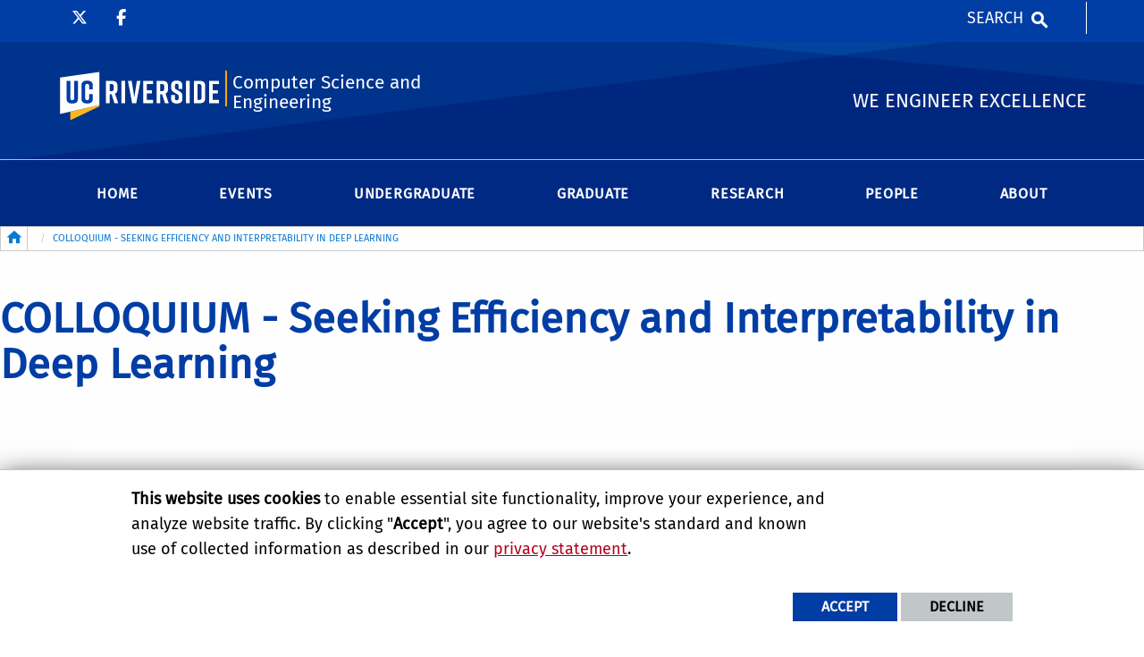

--- FILE ---
content_type: text/html; charset=UTF-8
request_url: https://www1.cs.ucr.edu/event-list/2021/05/14/colloquium-seeking-efficiency-and-interpretability-deep-learning
body_size: 11327
content:
<!doctype html>
<html  lang="en" dir="ltr" prefix="og: https://ogp.me/ns#" class="no-js">
<head>
    <meta charset="utf-8" />
<noscript><style>form.antibot * :not(.antibot-message) { display: none !important; }</style>
</noscript><script>window.dataLayer = window.dataLayer || [];function gtag(){dataLayer.push(arguments)};gtag("js", new Date());gtag("set", "developer_id.dMDhkMT", true);gtag("config", "G-S8BZQKWST2", {"groups":"default","page_placeholder":"PLACEHOLDER_page_location","allow_ad_personalization_signals":false});gtag("config", "G-Z1RGSBHBF7", {"groups":"default","page_placeholder":"PLACEHOLDER_page_location","allow_ad_personalization_signals":false});gtag("config", "UA-3051875-1", {"groups":"default","anonymize_ip":true,"page_placeholder":"PLACEHOLDER_page_path","allow_ad_personalization_signals":false});</script>
<meta name="description" content="Hao Li&amp;nbsp\;&amp;nbsp\;&amp;nbsp\; &amp;nbsp\; &amp;nbsp\; &amp;nbsp\; &amp;nbsp\; &amp;nbsp\;Amazon Web Services, AI" />
<link rel="canonical" href="https://www1.cs.ucr.edu/event-list/2021/05/14/colloquium-seeking-efficiency-and-interpretability-deep-learning" />
<meta property="og:site_name" content="Computer Science and Engineering" />
<meta property="og:type" content="website" />
<meta property="og:url" content="https://www1.cs.ucr.edu/event-list/2021/05/14/colloquium-seeking-efficiency-and-interpretability-deep-learning" />
<meta property="og:title" content="COLLOQUIUM - Seeking Efficiency and Interpretability in Deep Learning" />
<meta property="og:description" content="Hao Li&amp;nbsp\;&amp;nbsp\;&amp;nbsp\; &amp;nbsp\; &amp;nbsp\; &amp;nbsp\; &amp;nbsp\; &amp;nbsp\;Amazon Web Services, AI" />
<meta property="og:updated_time" content="2022-01-19T09:43:56-0800" />
<meta name="twitter:card" content="summary_large_image" />
<meta name="twitter:title" content="COLLOQUIUM - Seeking Efficiency and Interpretability in Deep Learning" />
<meta name="twitter:description" content="Hao Li&amp;nbsp\;&amp;nbsp\;&amp;nbsp\; &amp;nbsp\; &amp;nbsp\; &amp;nbsp\; &amp;nbsp\; &amp;nbsp\;Amazon Web Services, AI" />
<meta name="twitter:url" content="https://www1.cs.ucr.edu/event-list/2021/05/14/colloquium-seeking-efficiency-and-interpretability-deep-learning" />
<meta name="Generator" content="Drupal 10 (https://www.drupal.org)" />
<meta name="MobileOptimized" content="width" />
<meta name="HandheldFriendly" content="true" />
<meta name="viewport" content="width=device-width, initial-scale=1.0" />
<link rel="icon" href="/themes/custom/ucr_cnas_1/favicon.ico" type="" />
<script src="/sites/default/files/eu_cookie_compliance/eu_cookie_compliance.script.js?t5p88g" defer></script>
<script>window.a2a_config=window.a2a_config||{};a2a_config.callbacks=[];a2a_config.overlays=[];a2a_config.templates={};</script>

    <title>COLLOQUIUM - Seeking Efficiency and Interpretability in Deep Learning | Computer Science and Engineering</title>
    <link rel="stylesheet" media="all" href="/sites/default/files/css/css_l-UQhwSbgAoRgqEak_aBijXZwQxVPSJE-R-so8h0oA8.css?delta=0&amp;language=en&amp;theme=ucr_cnas_1&amp;include=eJxtyEEOwyAMRNELkVg9ETJmUqEaXGFIldsnirroopv5o8c5D-N2EH_PunVrI2BGMXsVXKlvLdwE9A9j4o7ghw9USuwIU3qUxh4f9FRLrIu435qx8dTxy3vBx-netVqeihNuYDjT" />
<link rel="stylesheet" media="all" href="/sites/default/files/css/css_KxfUs8_0GgcLjR7ZfuH88ZjlRwHGLi465vc0Hd42bj4.css?delta=1&amp;language=en&amp;theme=ucr_cnas_1&amp;include=eJxtyEEOwyAMRNELkVg9ETJmUqEaXGFIldsnirroopv5o8c5D-N2EH_PunVrI2BGMXsVXKlvLdwE9A9j4o7ghw9USuwIU3qUxh4f9FRLrIu435qx8dTxy3vBx-netVqeihNuYDjT" />
<link rel="stylesheet" media="all" href="https://use.fontawesome.com/releases/v5.6.3/css/all.css" />
<link rel="stylesheet" media="all" href="https://intra.engr.ucr.edu/css/news-feed-display2.css" />
<link rel="stylesheet" media="all" href="https://intra.engr.ucr.edu/css/engr-custom.css" />
<link rel="stylesheet" media="all" href="https://fonts.googleapis.com/css?family=Montserrat:700|Roboto+Slab:400,700|Roboto:400,700" />
<link rel="stylesheet" media="all" href="/sites/default/files/css/css_kFL-WN7HmYqp5T1GBFylWnngl-KI5RhDEr6g_YOsnms.css?delta=6&amp;language=en&amp;theme=ucr_cnas_1&amp;include=eJxtyEEOwyAMRNELkVg9ETJmUqEaXGFIldsnirroopv5o8c5D-N2EH_PunVrI2BGMXsVXKlvLdwE9A9j4o7ghw9USuwIU3qUxh4f9FRLrIu435qx8dTxy3vBx-netVqeihNuYDjT" />

    
    <style type="text/css">
    <!--
     div[data-entity-embed-display-settings="_100_"] {
    max-width: 100%;
}
.menuCTA ul.menu li {
    width: 30%;
    text-align: center;
    height: 21vw;
    display: flex;
    align-items: center;
    align-content: center;
    justify-content: center;
    background-color: #3aa4dc;

    cursor: pointer;
    transition: all;
}
.menuCTA ul.menu li:hover{
    /*filter: contrast(0.8)*/
    filter: saturate(.5)!important;;
}
.menuCTA ul.menu li:nth-child(1){
  
}
.menuCTA ul.menu li:nth-child(2){
    filter: saturate(1.5);
}
.menuCTA ul.menu li:nth-child(3){
    filter: saturate(2);
}
.menuCTA ul.menu li:nth-child(4){
    filter: saturate(2.5);
}
.menuCTA ul.menu li:nth-child(5){
    filter: saturate(3.5);
}

.menuCTA ul.menu li:nth-child(6){
    filter: saturate(4.0);
}
.menuCTA ul.menu li:nth-child(7){
    filter: saturate(4.5);
}

.menuCTA ul.menu li a {
    text-decoration: none;
    color:#fff;
	    font-size: 47px;
	font-weight:700;
}

.menuCTA ul.menu li a:after{
    content:"";
    width:50%;
    margin:47px auto;
    border-bottom:6px solid white;
    display:block;
    text-align:center;
} 
.addeventatc.addeventatc_custom.btn-ucr-brand-blue {
    color: #fff !important;
    background-color: #003DA5!important;
    border-radius:0!important;
    padding: .4rem 2rem!important;
    line-height: 41px!important;
    z-index:50!important;
}
.addeventatc.addeventatc_custom.btn-ucr-brand-blue:hover{
        background-color: #002a72!important;
}

.addeventatc_custom span.addeventatc_icon.atc_node {
    display:none;
}

div#external_news {
    padding: 0!important;
}
#external_news h2 {
    font-size: 2rem;
}
.offset-anchor {
    display: block;
    position: relative;
    top: -450px;
    visibility: hidden;
}


.fixed-sidebar {
  width: 25%;
  height: 40vh;
  min-height: 200px;
  position: -webkit-sticky;
  position: sticky;
  top: 15%;
margin-top:20px;
}

/* Media query for smaller devices */
@media (max-width: 1024px) {
  .fixed-sidebar {
    width: 30%;
    top: 10%;
  }
}

@media (max-width: 768px) {
  .fixed-sidebar {
    width: 100%; /* Full width on smaller devices */
    top: 0; /* Adjust top position */
    height: auto; /* Adjust height */
    min-height: auto; /* Remove min-height restriction */
 position: static;
  }

}     -->
    </style>
    </head>
<body class="layout path-node node--type-event">
    
      <div class="dialog-off-canvas-main-canvas" data-off-canvas-main-canvas>
    
<header data-sticky-container >
    <div class="header-sticky-container" data-ucr-sticky="1" >
        <div class="grid-container full">
                                    <div class="grid-x">
                <div class="cell small-order-2 medium-order-1 audience-container">
    <div class="grid-container audience-menu-bar">
        <div class="grid-x align-middle">
            <div class="cell medium-shrink show-for-medium global-header-menu">
                <a class="skip-main" href="#main-content" tabindex="1">Skip to main content</a>

                                    <nav role="navigation" aria-label="global header menu">
                        <ul class="menu social-nav">
                                                            <li><a href="https://twitter.com/ucr_cse" title="Twitter" target="_blank"><span class="fa-brands fa-x-twitter"></span></a></li>
                            
                                                            <li><a href="https://www.facebook.com/UCRCompSciEng" title="Facebook" target="_blank"><span class="fa-brands fa-facebook-f"></span></a></li>
                            
                            
                            
                            
                            
                            
                            
                            
                            
                            
                            
                        </ul>
                    </nav>
                
            </div>
             <div id="block-ucriversideorganizationnameblock-2" data-block-plugin-id="ucr_global_organization_name" class="cell auto hide-for-medium org-name">
    
        
              <a class="skip-main" tabindex="1" href="#main-content">Skip to main content</a>

<span class="parent-org-title">
    <a href="https://www.engr.ucr.edu">MARLAN AND ROSEMARY BOURNS COLLEGE OF ENGINEERING</a>
</span>

    </div>
<div id="block-ucriversideaudiencesearchblock-6" data-block-plugin-id="ucr_global_audience_search">
  
    
          <section class="google-search">
        <button class="button audience-search-button" data-open="gscSearchFormModal">Search</button>
    </section>

  </div>
             <div class="cell shrink hide-for-medium" data-responsive-toggle="main-menu-container" data-hide-for="medium">
                <button class="mdi mdi-menu button mobile-menu-expander" id="mobile-menu-expander" type="button"
                        data-toggle="main-menu-container" aria-label="Open Navigation">
                </button>
            </div>
        </div>
    </div>
</div>

                <div class="cell small-order-1 medium-order-2 masthead-container">
    <div class="grid-container">
        <div class="grid-x align-middle">
                 <div class="cell shrink">
        <a class="masthead-logo" href="/">
            <span class="show-for-sr">UC Riverside</span>
        </a>
    </div>
    <div class="cell auto">
        <h1 class="masthead-title">
            <a href="/"> Computer Science and Engineering  </a>
        </h1>
    </div>
    <div class="cell auto show-for-medium">
        <p class="slogan">WE ENGINEER EXCELLENCE</p>
    </div>
         </div>
    </div>
</div>

                <div class="cell small-order-3 medium-order-3 main-nav-bar">
    <div class="grid-container" id="main-menu-container" data-animate="fade-in fade-out">
        <div class="grid-x">
             <div id="block-mainnavigation-3" data-block-plugin-id="menu_block:main" class="cell main-menu-cell">
    
        
                        <nav id="primary-site-menu" aria-labelledby="primary-site-menu">
    <ul class="standard-menu vertical medium-horizontal menu align-center-middle" data-responsive-menu="accordion medium-dropdown" data-closing-time="200">
                <li>
        <a href="/" data-drupal-link-system-path="&lt;front&gt;">Home</a>
                </li>
            <li>
        <a href="/events" data-drupal-link-system-path="events">Events</a>
                </li>
            <li>
        <a href="/undergraduate/program-overview" title="Undergraduate ">Undergraduate </a>
                                <ul class="vertical menu submenu">
                <li>
        <a href="/undergraduate/program-overview" title="Overview">Overview</a>
                </li>
            <li>
        <a href="https://admissions.ucr.edu/" target="_blank" title="Apply">Apply</a>
                </li>
            <li>
        <a href="/undergraduate/programs">Programs </a>
                                <ul class="vertical menu submenu">
                <li>
        <a href="/programs/undergraduate/computer-science" data-drupal-link-system-path="node/171">Computer Science Major</a>
                </li>
            <li>
        <a href="/programs/bsms" data-drupal-link-system-path="node/181">Computer Science BS+MS Major</a>
                </li>
            <li>
        <a href="/programs/undergraduate/cs-minor" data-drupal-link-system-path="node/186">Computer Science Minor</a>
                </li>
            <li>
        <a href="/programs/undergraduate/computer-science-business-applications" data-drupal-link-system-path="node/176">Computer Science with Business Applications Major</a>
                </li>
            <li>
        <a href="https://cen.ucr.edu/">Computer Engineering Major</a>
                </li>
            <li>
        <a href="https://datascience.ucr.edu/undergraduate">Data Science Major</a>
                </li>
            <li>
        <a href="https://datascience.ucr.edu/undergraduate/Data-science-minor">Data Science Minor</a>
                </li>
            <li>
        <a href="https://robotics.ucr.edu/academics/undergraduate-program-overview">Robotics Major</a>
                </li>
            </ul>
        
                </li>
            <li>
        <a href="/undergraduate/2020-2021-undergraduate-course-offerings">Course Listings </a>
                </li>
            <li>
        <a href="/student-organizations">Student Life</a>
                </li>
            <li>
        <a href="https://student.engr.ucr.edu/people" target="_blank">Advising </a>
                </li>
            <li>
        <a href="/undergraduate-research" data-drupal-link-system-path="node/1724">Research</a>
                </li>
            </ul>
        
                </li>
            <li>
        <a href="/graduate">Graduate </a>
                                <ul class="vertical menu submenu">
                <li>
        <a href="/graduate" title="Overview">Overview</a>
                </li>
            <li>
        <a href="/graduate/admissions" title="Admissions" data-drupal-link-system-path="node/1755">Admissions</a>
                                <ul class="vertical menu submenu">
                <li>
        <a href="/graduate/admissions" data-drupal-link-system-path="node/1755">Overview</a>
                </li>
            <li>
        <a href="/graduate/admissions/domestic-applicants/prospective-student-opportunities" data-drupal-link-system-path="node/1756">Information Sessions</a>
                </li>
            <li>
        <a href="/graduate/admissions/domestic-applicants" title="Domestic Applicants" data-drupal-link-system-path="node/31">Domestic Applicants</a>
                </li>
            <li>
        <a href="/graduate/admissions/international-applicants" title="International Applicants">International Applicants</a>
                </li>
            <li>
        <a href="/graduate/admissions/bachelor-science-master-science-applicants" title="Bachelor of Science + Master of Science Applicants">BS+MS Applicants</a>
                </li>
            <li>
        <a href="/graduate/admissions/about-cse-uc-riverside" title="Why CSE@UCR">Why CSE@UCR</a>
                </li>
            <li>
        <a href="https://grad.ucr.edu/register/cS" title="Request Information ">Request Information </a>
                </li>
            <li>
        <a href="/graduate/admissions/frequently-asked-questions" title="FAQs">FAQs</a>
                </li>
            <li>
        <a href="https://extension.ucr.edu/certificates/postgraduatecertificateincomputerscience">Non-CS Background Applicants</a>
                </li>
            </ul>
        
                </li>
            <li>
        <a href="/graduate/programs" title="Programs">Programs</a>
                                <ul class="vertical menu submenu">
                <li>
        <a href="/graduate/programs/computer-science-phd" title="PhD in Computer Science" data-drupal-link-system-path="node/61">PhD in Computer Science</a>
                </li>
            <li>
        <a href="/programs/graduate/computer-science-masters" title="Master&#039;s Degree in Computer Science" data-drupal-link-system-path="node/66">MS in Computer Science</a>
                </li>
            <li>
        <a href="/programs/graduatebsms" data-drupal-link-system-path="node/1822">BS+MS in Computer Science</a>
                </li>
            <li>
        <a href="https://datascience.ucr.edu/graduate/computational-data-science">MS in Computational Data Science</a>
                </li>
            <li>
        <a href="https://cen.ucr.edu/admissions/graduate/overview" target="_blank" title="Masters in Computer Engineering ">MS in Computer Engineering </a>
                </li>
            <li>
        <a href="https://robotics.ucr.edu/about/graduate-overview">MS in Robotics</a>
                </li>
            </ul>
        
                </li>
            <li>
        <a href="/graduate/course-listings" title="Course Listings " data-drupal-link-system-path="node/76">Course Listings </a>
                </li>
            <li>
        <a href="/graduate/financial-support" title="Financial Support" data-drupal-link-system-path="node/81">Financial Support</a>
                </li>
            <li>
        <a href="/graduate/student-advising" title="Student Advising ">Student Advising </a>
                </li>
            <li>
        <a href="" title="Resources ">Resources </a>
                                <ul class="vertical menu submenu">
                <li>
        <a href="/graduate/resources/graduate-forms" title="Forms">Forms</a>
                </li>
            <li>
        <a href="/graduate-registration">Registration</a>
                </li>
            <li>
        <a href="/graduate/resources/graduate-internships" title="Internships ">Internship</a>
                </li>
            <li>
        <a href="/graduate-student-handbook" title="Handbook">Graduate Program Handbook</a>
                </li>
            <li>
        <a href="/employment-information" data-drupal-link-system-path="node/1758">Employment Information</a>
                </li>
            <li>
        <a href="/graduate/for-new-students" data-drupal-link-system-path="node/11">Fall 2025 New Graduate Student Information</a>
                </li>
            <li>
        <a href="/cse-graduate-student-calendar" data-drupal-link-system-path="node/1749">Graduate Student Calendar</a>
                </li>
            </ul>
        
                </li>
            <li>
        <a href="/student-life" data-drupal-link-system-path="node/306">Student Life</a>
                </li>
            </ul>
        
                </li>
            <li>
        <a href="/research" data-drupal-link-system-path="node/106">Research</a>
                                <ul class="vertical menu submenu">
                <li>
        <a href="/research" title="Areas of Research " data-drupal-link-system-path="node/106">Areas of Research </a>
                                <ul class="vertical menu submenu">
                <li>
        <a href="/algorithms-and-theory-computation" data-drupal-link-system-path="node/1682">Algorithms and Theory of Computation</a>
                </li>
            <li>
        <a href="/research/architecture-compilers-embedded-systems" data-drupal-link-system-path="node/326">Architecture, Compilers, and Embedded Systems</a>
                </li>
            <li>
        <a href="/research/bioinformatics" data-drupal-link-system-path="node/321">Bioinformatics</a>
                </li>
            <li>
        <a href="/computer-science-education" data-drupal-link-system-path="node/1683">Computer Science Education </a>
                </li>
            <li>
        <a href="/research/cybersecurity" data-drupal-link-system-path="node/331">Cybersecurity</a>
                </li>
            <li>
        <a href="/research/databases-data-mining-ai" data-drupal-link-system-path="node/336">Databases, Data Mining, and Artificial Intelligence</a>
                </li>
            <li>
        <a href="/research/high-performance-computing-graphics" data-drupal-link-system-path="node/341">High-Performance Computing and Graphics</a>
                </li>
            <li>
        <a href="/research/programming-languages-software-engineering" data-drupal-link-system-path="node/346">Programming Languages and Software Engineering</a>
                </li>
            <li>
        <a href="/research/systems-networks" data-drupal-link-system-path="node/351">Systems and Networks</a>
                </li>
            </ul>
        
                </li>
            <li>
        <a href="/research/research-labs" title="Research Labs">Research Labs</a>
                </li>
            <li>
        <a href="/research/research-centers" title="Research Centers" data-drupal-link-system-path="node/116">Research Centers</a>
                                <ul class="vertical menu submenu">
                <li>
        <a href="/research/overview-research-centers" title="Overview">Overview</a>
                </li>
            <li>
        <a href="https://cresp.cs.ucr.edu/" target="_blank" title="Cyber Security ">Cyber Security </a>
                </li>
            <li>
        <a href="https://datascience.ucr.edu/" target="_blank" title="Data Science ">Data Science</a>
                </li>
            <li>
        <a href="https://spatial.ucr.edu/" target="_blank" title="Spatial Data">Spatial Data</a>
                </li>
            </ul>
        
                </li>
            <li>
        <a href="/undergraduate-research" data-drupal-link-system-path="node/1724">Undergraduate</a>
                </li>
            </ul>
        
                </li>
            <li>
        <a href="/people" data-drupal-link-system-path="node/406">People</a>
                                <ul class="vertical menu submenu">
                <li>
        <a href="/people/faculty" data-drupal-link-system-path="node/401">Faculty</a>
                </li>
            <li>
        <a href="/people/lecturers" data-drupal-link-system-path="node/361">Lecturers</a>
                </li>
            <li>
        <a href="/people/staff" data-drupal-link-system-path="node/366">Staff</a>
                </li>
            <li>
        <a href="/people/graduate-students" data-drupal-link-system-path="node/371">Graduate Students</a>
                </li>
            </ul>
        
                </li>
            <li>
        <a href="/about" title="About" data-drupal-link-system-path="node/126">About</a>
                                <ul class="vertical menu submenu">
                <li>
        <a href="/about/message-chair" data-drupal-link-system-path="node/121">Message From The Chair</a>
                </li>
            <li>
        <a href="/about/about-overview" title="Overview">Overview</a>
                </li>
            <li>
        <a href="/about/advisors" data-drupal-link-system-path="node/376">Board of Advisors</a>
                </li>
            <li>
        <a href="/about/distinguished-lectures" title="Distinguished Lectures">Distinguished Lectures</a>
                </li>
            <li>
        <a href="/about/cse-employment" title="Employment">Employment</a>
                </li>
            <li>
        <a href="/about/maps-directions" title="Maps &amp; Directions">Maps &amp; Directions</a>
                </li>
            <li>
        <a href="/about/computing-facilities" title="Computing Facilities">Computing Facilities</a>
                </li>
            <li>
        <a href="/about/contact-us" title="Contact Us">Contact Us</a>
                </li>
            <li>
        <a href="/about/abet" data-drupal-link-system-path="node/386">ABET Accreditation</a>
                </li>
            </ul>
        
                </li>
            </ul>
</nav>
        




    </div>
         </div>
    </div>
</div>

            </div>
        </div>
    </div>
</header>
<main>
    <div id="content-container">
                    <div id="hero-panel-area">
        <div class="views-element-container" id="block-views-block-content-views-content-head-image-title-block-3" data-block-plugin-id="views_block:content_views-content_head_image_title_block">
        
                
        <div><div class="js-view-dom-id-e0ae7b6aba1d0ecee925b5bf081174ccdcfecacf80d034a701c92fee3282d9ac">
  
  
  

  
  
  

    

  
  

  
  
</div>
</div>

    </div>

</div>

                <div class="grid-container primary-content-header">
                            <div class="grid-x grid-padding-x">
                    
                </div>
                        <div class="grid-x grid-padding-x">
                    <div id="block-breadcrumbs-4" data-block-plugin-id="system_breadcrumb_block" class="cell">
    
        
                <div><span id="system-breadcrumb" class="visually-hidden">Breadcrumb</span></div>
    <div class="grid-container full">
        <div class="grid-x breadcrumb-container">
            <div class="shrink cell breadcrumb-home">
                <a href="/" aria-label="Redirects to the homepage of this site."><span class="mdi mdi-home breadcrumb-home-icon"></span></a>
            </div>
            <div class="auto cell breadcrumb-list">
                <nav aria-labelledby="system-breadcrumb">
                    <ul class="breadcrumbs">
                                                                                  <li class="list-no-display"><span>&nbsp;</span></li>
                                                                                                                <li>
                                                                            <span>COLLOQUIUM - Seeking Efficiency and Interpretability in Deep Learning</span>
                                                                    </li>
                                                                        </ul>
                </nav>
            </div>
        </div>
    </div>

    </div>
<div id="block-pagetitle" data-block-plugin-id="page_title_block" class="cell">
    
        
            
  <h1 class="page-title"><span>COLLOQUIUM -  Seeking Efficiency and Interpretability in Deep Learning</span>
</h1>


    </div>


            </div>
                            <div class="grid-x grid-padding-x">
                    
                </div>
                    </div>
        <div id="main-content"></div>
                        <div class="grid-container full primary-content-area">
                    <div class="grid-x">
                                                                        <div class="cell large-auto small-order-3 medium-order-3 large-order-2 pca-content">
                              <div>
    <div data-drupal-messages-fallback class="hidden"></div><div class="views-element-container ucr-custom-block" id="block-views-block-add-to-calendar-block-1" data-block-plugin-id="views_block:add_to_calendar-block_1">
    
        
    <div><div class="js-view-dom-id-dca6f8c9805bfcf9f073e49b714e439273f852fbf556120a9e539228fc866469">
  
  
  

  
  
  

      <div class="views-row"><div class="views-field views-field-title"><span class="field-content"><div title="Add to Calendar" class="addeventatc addeventatc_custom  btn-ucr-brand-blue mdi mdi-calendar-blank">
    Add to Calendar
    <span class="start">05/14/2021 11:00</span>
    <span class="end">05/14/2021 12:00</span>
    <span class="timezone">America/Los_Angeles</span>
    <span class="title"><a href="/event-list/2021/05/14/colloquium-seeking-efficiency-and-interpretability-deep-learning" hreflang="en">COLLOQUIUM -  Seeking Efficiency and Interpretability in Deep Learning</a> </span>
    <span class="description"></span>
    <span class="location"></span>
</div>
</span></div></div>

    

  
  

  
  
</div>
</div>

</div>
<div id="block-mainpagecontent-4" data-block-plugin-id="system_main_block">
  
    
      <div class="grid-container">
    <div class="grid-x grid-padding-x grid-padding-y">
        <div class="cell padding-top-0">
            <div class="event-information">
                <figure class="event-image">
                    
                </figure>
                <div class="event-date">
                    
            <time datetime="2021-05-14T18:00:00Z">May 14, 2021 @ 11:00 am</time>
     - 
            <time datetime="2021-05-14T19:00:00Z">May 14, 2021 @ 12:00 pm</time>
                    </div>
                                <div class="event-location">
                    
            Zoom                    </div>

                <div class="event-body">
                    
                
                </div>
              <div class="event-social-media">
                <span class="a2a_kit a2a_kit_size_32 addtoany_list" data-a2a-url="https://www1.cs.ucr.edu/event-list/2021/05/14/colloquium-seeking-efficiency-and-interpretability-deep-learning" data-a2a-title="COLLOQUIUM -  Seeking Efficiency and Interpretability in Deep Learning"><a class="a2a_button_facebook"></a><a class="a2a_button_x"></a><a class="a2a_button_linkedin"></a><a class="a2a_button_google_plus"></a><a class="a2a_button_email"></a></a><a class="a2a_button_printfriendly"></a><a class="a2a_dd addtoany_share" href="https://www.addtoany.com/share#url=https%3A%2F%2Fwww1.cs.ucr.edu%2Fevent-list%2F2021%2F05%2F14%2Fcolloquium-seeking-efficiency-and-interpretability-deep-learning&amp;title=COLLOQUIUM%20-%20%20Seeking%20Efficiency%20and%20Interpretability%20in%20Deep%20Learning"></a></span>

              </div>
                            </div>
            <div class="event-details margin-bottom-1">
                <div class="grid-container">
                    <div class="grid-x grid-margin-x grid-margin-y">
                        <div class="cell medium-auto">
                            <div class="event-foot-item">
                                <div class="event-foot-item-title">Type</div>
                                
            Colloquium    
                            </div>
                                                                                </div>
                        <div class="cell medium-auto">
                            <div class="event-foot-item">
                                <div class="event-foot-item-title">Admission</div>
                                
            Free    
                            </div>
                                                                                </div>
                    </div>
                </div>
            </div>
        </div>
    </div>
</div>

  </div>

  </div>

                        </div>
                                            </div>
                </div>
                            </div>
</main>
<footer >
    <div class="footer-container">
        <div class="footer-content-area">
            <div class="grid-container">
                                <div class="grid-x grid-padding-x footer-columns">
                                            <div class="cell medium-auto">
      
      
      <section class="footer-item ucr-footer-info">
        <span class="footer-logo"><span class="show-for-sr">University of California, Riverside</span></span>
        <address>
         <p>900 University Ave.<br />
            Riverside, CA 92521</p>
            <p>Tel: (951) 827-1012</p>
        </address>
            </section>


</div>

                                                                    <div class="cell medium-auto">
            <section id="block-ucriversidefooterdeptinformationblock-4" data-block-plugin-id="ucr_global_footer_dept_info" class="footer-item footer-dept-info">
        
                
                                                                                    
    
    
    

                        
    
    
                

    <h2>Department of Computer Science and Engineering</h2>
    <address class="address_2">
       <p> <a href="https://campusmap.ucr.edu/?find=P5194" target="_blank">            Winston Chung Hall, Room 351
            <br />MARLAN AND ROSEMARY BOURNS COLLEGE OF ENGINEERING             <br />Riverside, CA 92521             </a></p>
    		<p> tel: (951) 827-5639<br />                        email: <a href="mailto:contact@cs.ucr.edu">contact@cs.ucr.edu</a>                </p>

        </address>
        <p>
        <a class="link-img link-img-location" href="https://campusmap.ucr.edu/?find=P5194" target="_blank"> Find Us<br /><br />
            <img src="/themes/custom/ucr_default/images/googlemap.png" alt="View campus map"></a>
    </p>
    
    </section>

    </div>

                                                                    <div class="cell medium-auto">
        <nav role="navigation" aria-labelledby="block-ucriversiderelatedlinks-4-menu" id="block-ucriversiderelatedlinks-4" data-block-plugin-id="menu_block:ucr-related-links-menu" class="general-menu block--quicklinks-sidebar-menu">
            
    <h2 id="block-ucriversiderelatedlinks-4-menu">Related Links</h2>
    

                
                <nav role="navigation" aria-labelledby="related-links-menu">
        <ul class="vertical menu">
                            <li><a href="https://www1.cs.ucr.edu/department-intranet">Department Intranet</a>
                                    </li>
                            <li><a href="https://twitter.com/ucr_cse" target="_blank" class="mdi mdi-twitter">Twitter</a>
                                    </li>
                            <li><a href="https://www.facebook.com/UCRCompSciEng" target="_blank" class="mdi mdi-facebook">Facebook</a>
                                    </li>
                    </ul>
        </nav>
    


    </nav>

    </div>

                                                        </div>
            </div>
        </div>
        <div class="site-legal-footer">
            <div class="grid-container">
                <div class="grid-x grid-padding-x">
                    <div class="cell">
                        <ul>
                            <!--<li><a href="/feedback" title="Send Feedback E-mail">Feedback</a></li>-->
                            <li><a href="https://www.ucr.edu/privacy.html">Privacy and Accessibility</a></li>
                            <li><a href="https://ucrsupport.service-now.com/ucr_portal?id=ucr_accessibility_form">Report barrier to accessibility</a></li>
                            <li><a href="https://www.ucr.edu/terms.html">Terms and Conditions</a></li>
                            <li>© 2026 Regents of the University of California</li>
                        </ul>
                    </div>
                </div>
            </div>
        </div>
    </div>
</footer>
    <div class="large reveal" id="gscSearchFormModal" data-reveal data-animation-in="fade-in" data-animation-out="fade-out">
    <div class="gsc-modal-top">
        <span class="gsc-welcome-text">Let us help you with your search</span>
        <button class="close-button" data-close aria-label="Close modal" type="button"><span aria-hidden="true">&times;</span></button>
    </div>
    <form id="audience-search-form" name="gsc-search-form" action="/results">
        <div class="gsc-modal-body">
            <div class="grid-container full">
                <div class="grid-x grid-padding-x grid-padding-y align-center-middle text-center">
                    <div class="cell">
                        <label id="searchbox-label" class="hidden" aria-label="Enter your Search Criteria.">Enter your Search Criteria</label>
                        <input type="text" maxlength="255" id="audience-search" name="q" value="" aria-labelledby="searchbox-label" placeholder="Search for..." />
                    </div>
                                            <div class="cell medium-4">
                            <button class="button gsc-modal-button-submit" type="submit" name="search-by" value="all">Search All UCR</button>
                        </div>
                        <div class="cell medium-4">
                            <button class="button gsc-modal-button-submit" type="submit" name="search-by" value="https://www1.cs.ucr.edu/">Search This Site</button>
                        </div>
                        <div class="cell medium-4">
                            <button type="button" class="button gsc-modal-button-close" data-close>Cancel</button>
                        </div>
                                    </div>
            </div>
        </div>
    </form>
</div>

  </div>

    
    <script type="application/json" data-drupal-selector="drupal-settings-json">{"path":{"baseUrl":"\/","pathPrefix":"","currentPath":"node\/466","currentPathIsAdmin":false,"isFront":false,"currentLanguage":"en"},"pluralDelimiter":"\u0003","suppressDeprecationErrors":true,"bu":{"notify_ie":-2,"notify_firefox":-2,"notify_opera":-2,"notify_safari":-2,"notify_chrome":-2,"insecure":true,"unsupported":false,"mobile":true,"visibility_type":"hide","visibility_pages":"admin\/*","source":"\/\/browser-update.org\/update.min.js","show_source":"","position":"top","text_override":"","reminder":6,"reminder_closed":6,"new_window":true,"url":"","no_close":false,"test_mode":false},"google_analytics":{"account":"G-S8BZQKWST2","trackOutbound":true,"trackMailto":true,"trackTel":true,"trackDownload":true,"trackDownloadExtensions":"7z|aac|arc|arj|asf|asx|avi|bin|csv|doc(x|m)?|dot(x|m)?|exe|flv|gif|gz|gzip|hqx|jar|jpe?g|js|mp(2|3|4|e?g)|mov(ie)?|msi|msp|pdf|phps|png|ppt(x|m)?|pot(x|m)?|pps(x|m)?|ppam|sld(x|m)?|thmx|qtm?|ra(m|r)?|sea|sit|tar|tgz|torrent|txt|wav|wma|wmv|wpd|xls(x|m|b)?|xlt(x|m)|xlam|xml|z|zip"},"eu_cookie_compliance":{"cookie_policy_version":"1.0.0","popup_enabled":true,"popup_agreed_enabled":false,"popup_hide_agreed":false,"popup_clicking_confirmation":false,"popup_scrolling_confirmation":false,"popup_html_info":"\u003Cdiv aria-labelledby=\u0022popup-text\u0022  class=\u0022eu-cookie-compliance-banner eu-cookie-compliance-banner-info eu-cookie-compliance-banner--opt-in\u0022\u003E\n  \u003Cdiv class=\u0022popup-content info eu-cookie-compliance-content\u0022\u003E\n        \u003Cdiv id=\u0022popup-text\u0022 class=\u0022eu-cookie-compliance-message\u0022 role=\u0022document\u0022\u003E\n      \u003Cp\u003E\u003Cstrong\u003EThis website uses cookies\u003C\/strong\u003E to enable essential site functionality, improve your experience, and analyze website traffic. By clicking \u0022\u003Cstrong\u003EAccept\u003C\/strong\u003E\u0022, you agree to our website\u0027s standard and known use of collected information as described in our \u003Ca href=\u0022https:\/\/www.ucr.edu\/privacy.html\u0022 title=\u0022UCR Privacy statement\u0022\u003Eprivacy statement\u003C\/a\u003E.\u003C\/p\u003E\n          \u003C\/div\u003E\n\n    \n    \u003Cdiv id=\u0022popup-buttons\u0022 class=\u0022eu-cookie-compliance-buttons\u0022\u003E\n            \u003Cbutton type=\u0022button\u0022 class=\u0022agree-button eu-cookie-compliance-secondary-button\u0022\u003EAccept\u003C\/button\u003E\n              \u003Cbutton type=\u0022button\u0022 class=\u0022decline-button eu-cookie-compliance-default-button\u0022\u003EDecline\u003C\/button\u003E\n          \u003C\/div\u003E\n  \u003C\/div\u003E\n\u003C\/div\u003E","use_mobile_message":false,"mobile_popup_html_info":"\u003Cdiv aria-labelledby=\u0022popup-text\u0022  class=\u0022eu-cookie-compliance-banner eu-cookie-compliance-banner-info eu-cookie-compliance-banner--opt-in\u0022\u003E\n  \u003Cdiv class=\u0022popup-content info eu-cookie-compliance-content\u0022\u003E\n        \u003Cdiv id=\u0022popup-text\u0022 class=\u0022eu-cookie-compliance-message\u0022 role=\u0022document\u0022\u003E\n      \n          \u003C\/div\u003E\n\n    \n    \u003Cdiv id=\u0022popup-buttons\u0022 class=\u0022eu-cookie-compliance-buttons\u0022\u003E\n            \u003Cbutton type=\u0022button\u0022 class=\u0022agree-button eu-cookie-compliance-secondary-button\u0022\u003EAccept\u003C\/button\u003E\n              \u003Cbutton type=\u0022button\u0022 class=\u0022decline-button eu-cookie-compliance-default-button\u0022\u003EDecline\u003C\/button\u003E\n          \u003C\/div\u003E\n  \u003C\/div\u003E\n\u003C\/div\u003E","mobile_breakpoint":768,"popup_html_agreed":false,"popup_use_bare_css":true,"popup_height":"auto","popup_width":"100%","popup_delay":1000,"popup_link":"https:\/\/www.ucr.edu\/privacy.html","popup_link_new_window":true,"popup_position":false,"fixed_top_position":true,"popup_language":"en","store_consent":false,"better_support_for_screen_readers":false,"cookie_name":"","reload_page":false,"domain":"","domain_all_sites":false,"popup_eu_only":false,"popup_eu_only_js":false,"cookie_lifetime":365,"cookie_session":0,"set_cookie_session_zero_on_disagree":0,"disagree_do_not_show_popup":false,"method":"opt_in","automatic_cookies_removal":false,"allowed_cookies":"","withdraw_markup":"\u003Cbutton type=\u0022button\u0022 class=\u0022eu-cookie-withdraw-tab\u0022\u003EPrivacy settings\u003C\/button\u003E\n\u003Cdiv aria-labelledby=\u0022popup-text\u0022 class=\u0022eu-cookie-withdraw-banner\u0022\u003E\n  \u003Cdiv class=\u0022popup-content info eu-cookie-compliance-content\u0022\u003E\n    \u003Cdiv id=\u0022popup-text\u0022 class=\u0022eu-cookie-compliance-message\u0022 role=\u0022document\u0022\u003E\n      \u003Ch5\u003E\u003Cspan\u003EThis site uses essential cookies to enable essential site functionality, improve your experience, and analyze website traffic.\u003C\/span\u003E\u003C\/h5\u003E\u003Cp\u003EYou have given your consent for us to set cookies.\u003C\/p\u003E\n    \u003C\/div\u003E\n    \u003Cdiv id=\u0022popup-buttons\u0022 class=\u0022eu-cookie-compliance-buttons\u0022\u003E\n      \u003Cbutton type=\u0022button\u0022 class=\u0022eu-cookie-withdraw-button \u0022\u003EWithdraw consent\u003C\/button\u003E\n    \u003C\/div\u003E\n  \u003C\/div\u003E\n\u003C\/div\u003E","withdraw_enabled":false,"reload_options":0,"reload_routes_list":"","withdraw_button_on_info_popup":false,"cookie_categories":[],"cookie_categories_details":[],"enable_save_preferences_button":true,"cookie_value_disagreed":"0","cookie_value_agreed_show_thank_you":"1","cookie_value_agreed":"2","containing_element":"body","settings_tab_enabled":false,"olivero_primary_button_classes":"","olivero_secondary_button_classes":"","close_button_action":"close_banner","open_by_default":true,"modules_allow_popup":true,"hide_the_banner":false,"geoip_match":true,"unverified_scripts":["\/sites\/default\/files\/google_tag\/campus_gtm\/google_tag.script.js"]},"ajax":[],"user":{"uid":0,"permissionsHash":"a1e5668ce36b1937bb7d88b5f8c2c0d0ab925a9f209a34641dfb68d854d758ac"}}</script>
<script src="/sites/default/files/js/js_cLjZAk56J73MXlEiGHZoCTCYt-LBIaAheBXRxz1jKHo.js?scope=footer&amp;delta=0&amp;language=en&amp;theme=ucr_cnas_1&amp;include=eJxtyNEKwjAMRuEXqgs-UfmbZrVbTKRrLvb2CgqCeHUOH2qdDjsJn1nW4TZTCSqx8E14l5EkMrvvXV65P7TDWOgfpubeVDIMes7OB_1CCh6ZDUe-UlMv0Mv2xiorQudXn6s6PKs"></script>
<script src="https://static.addtoany.com/menu/page.js" defer></script>
<script src="/sites/default/files/js/js_XL63iXmFjUk1XV2glyCX6xf-tUa8HYMv6hw4C65MODg.js?scope=footer&amp;delta=2&amp;language=en&amp;theme=ucr_cnas_1&amp;include=eJxtyNEKwjAMRuEXqgs-UfmbZrVbTKRrLvb2CgqCeHUOH2qdDjsJn1nW4TZTCSqx8E14l5EkMrvvXV65P7TDWOgfpubeVDIMes7OB_1CCh6ZDUe-UlMv0Mv2xiorQudXn6s6PKs"></script>
<script src="https://cdn.addevent.com/libs/atc/1.6.1/atc.min.js"></script>
<script src="/sites/default/files/js/js_zfA7r02VxTr6ySyg5fArevoUq0gRP1SD9w3bgM9yPTs.js?scope=footer&amp;delta=4&amp;language=en&amp;theme=ucr_cnas_1&amp;include=eJxtyNEKwjAMRuEXqgs-UfmbZrVbTKRrLvb2CgqCeHUOH2qdDjsJn1nW4TZTCSqx8E14l5EkMrvvXV65P7TDWOgfpubeVDIMes7OB_1CCh6ZDUe-UlMv0Mv2xiorQudXn6s6PKs"></script>

</body>
</html>

--- FILE ---
content_type: text/css
request_url: https://intra.engr.ucr.edu/css/news-feed-display2.css
body_size: 1486
content:
/* news-feed-display2.css */
.article-image :not(img) {
    display: none!important;
}
.article-date {
    margin: 0px 1rem 0.5rem 1rem;
}
.article-date .date {
    font-size: 16px;
    font-weight: 300;
    color: #003da5;
    border: none;
}

.article-title {
    color: #003da5 !important;
    font-size: 21px;
    line-height: 21px;
    font-weight: 700;
    text-transform: uppercase;
    margin-bottom: 20px;
    font-family: "Fira Sans Regular","Helvetica Neue",Helvetica,Roboto,Arial,sans-serif;
}
.article-body {
    color: #000;
    font-size: 16px;
    font-weight: normal;
    padding: 0px 1rem 1rem 1rem;
    overflow: hidden;
    max-height: 220px;
}

.feed-display-container .field-content,.feed-display-container .feed-article {
    border: none;
    border-left: 1px solid #003da5;
    min-height: 251px;
    max-height: 620px;
    padding: 0px 0.8rem 20px;
    text-align: left;
    margin-bottom:2rem
}


.feed-display-container .ucr-custom-block {
    margin: 60px 1rem!important;
    padding: unset!important;
}
.feed-display-container .grid-margin-y .cell {
    margin: 0;
}

.colloquia-feed-display .ucr-articles--page--title--author-info {
    margin: 0 1rem 0.5rem 1rem;
}
.primary-content-area .colloquia-feed-display small {
    color: #717171;
}
.ucr-custom-block.ucr-articles--block .colloquia-feed-display .more-link {
    display: flex;
    flex-direction: row;
    justify-content: flex-end;
}

--- FILE ---
content_type: text/css
request_url: https://intra.engr.ucr.edu/css/engr-custom.css
body_size: 215323
content:
/*add comment 01/20/23 11:12am \\toasted\sysutils\css\engr-custom.css*/
:root {
    --brand-blue: #003da5;
    --brand-gold: #ffb81c;
    --happy-green: #78be20;
    --pink: #d6336c;
    /*000000,1D3A61,234674,637EA4,4DADF7,3AA4DC,329AF0,802244,D6336C,FFFFFF,003DA5,FFB81C*/
}

/* Color helpers */
.header-white h1,
.header-white h2,
.header-white h3,
.header-white h4,
.header-white h5,
.header-white h6,
.text-white p,
.text-white ul li,
.text-white ol li,
.text-white figcaption {
    color: #fff !important;
}

.yellow-subtitle .slider-subtitle {
    color: #ffb81c !important;
}

#content-container .gold-title h2 {
    color: #ffb81c;
}
.gold-title .stat-number {
    color: #ffb81c !important;
    font-weight: 700;
}

.header-black h1,
.header-black h2,
.header-black h3,
.header-black h4,
.header-black h5,
.header-black h6,
.text-black p,
.text-black ul li,
.text-black ol li {
    color: #000 !important;
}
.primary-content-area .ucr-custom-block-font-white li,
article .ucr-custom-block-font-white p {
    color: white;
}

h1.header-align-center,
.header-align-center h1,
h2.header-align-center,
.header-align-center h2,
h3.header-align-center,
.header-align-center h3,
h4.header-align-center,
.header-align-center h4,
h5.header-align-center,
.header-align-center h5,
h6.header-align-center,
.header-align-center h6 {
    text-align: center;
}

/* Custom background images and styles */
.grey-stripped-45 {
    background: repeating-linear-gradient(
        -45deg,
        #f6f7f7 0px,
        #f6f7f7 40px,
        #fff 40px,
        #fff 80px
    );
}
.grey-background {
    background-color: rgb(233, 237, 242);
}
.burgandy-background {
    background: rgba(139, 13, 57, 1);
}
.yellow-background,
.yellow-waves {
    background: url([data-uri]);
    background-size: cover;
}
.blue-background,
.blue-waves {
    background: url([data-uri]);
    background-size: cover;
}
.black-background {
    background: #000000 !important;
}

.no-background,
.info-card-no-background .info-card-container {
    background: none !important;
}

/* ICONS */
/*scroll to top icon*/
.top-link {
    transition: all 0.25s ease-in-out;
    position: fixed;
    z-index: 1000;
    bottom: 0;
    right: 0;
    display: inline-flex;
    cursor: pointer;
    align-items: center;
    justify-content: center;
    margin: 0 3em 3em 0;
    border-radius: 50%;
    padding: 0.25em;
    width: 80px;
    height: 80px;
    background-color: #f8f8f8;
}
.top-link.show {
    visibility: visible;
    opacity: 0.7;
}
.top-link.hide {
    visibility: hidden;
    opacity: 0;
}
.top-link svg {
    fill: #000;
    width: 24px;
    height: 12px;
}
.top-link:hover {
    background-color: #e8e8e8;
}
.top-link:hover svg {
    fill: #000000;
}

.screen-reader-text {
    position: absolute;
    clip-path: inset(50%);
    margin: -1px;
    border: 0;
    padding: 0;
    width: 1px;
    height: 1px;
    overflow: hidden;
    word-wrap: normal !important;
    clip: rect(1px, 1px, 1px, 1px);
}
.screen-reader-text:focus {
    display: block;
    top: 5px;
    left: 5px;
    z-index: 100000;
    clip-path: none;
    background-color: #eee;
    padding: 15px 23px 14px;
    width: auto;
    height: auto;
    text-decoration: none;
    line-height: normal;
    color: #444;
    font-size: 1em;
    clip: auto !important;
}
.ray-of-light:after {
    background: url([data-uri])
        no-repeat center;
    display: inline-block;
    position: relative;
    height: 16px;
    width: 30px;
    content: "";
    top: 22px;
}
.ray-of-light-before:before {
    background: url("data:image/svg+xml,%3Csvg xmlns='http://www.w3.org/2000/svg' width='29' height='16' viewBox='0 0 29 16'%3E%3Cdefs%3E%3Cstyle%3E .cls-1 %7B fill: %23ffb81c; fill-rule: evenodd; %7D %3C/style%3E%3C/defs%3E%3Cpath id='Color_Fill_1' data-name='Color Fill 1' class='cls-1' d='M0,15L30,0-0.008,6.776C0,12.248,0,15,0,15Z'/%3E%3C/svg%3E%0A");
    background-repeat: no-repeat;
    display: inline-block;
    position: relative;
    height: 16px;
    width: 30px;
    content: "";
    top: -0.8em;
    left: 30px;
    margin-left: -30px;
}
.ray-of-light-before.text-align-center:before,
.ray-of-light-before.text-center:before {
    background-position: center;
    display: block;
    position: unset;
    width: auto;
    margin-left: 0;
}
p.ray-of-light-before {
    margin-top: 30px;
}
span.ray-of-light {
    background: url("data:image/svg+xml,%3Csvg xmlns='http://www.w3.org/2000/svg' width='29' height='16' viewBox='0 0 29 16'%3E%3Cdefs%3E%3Cstyle%3E .cls-1 %7B fill: %23ffb81c; fill-rule: evenodd; %7D %3C/style%3E%3C/defs%3E%3Cpath id='Color_Fill_1' data-name='Color Fill 1' class='cls-1' d='M0,15L30,0-0.008,6.776C0,12.248,0,15,0,15Z'/%3E%3C/svg%3E%0A")
        no-repeat center;
    display: inline-block;
    margin-bottom: 0;
    width: 30px;
}

/* Info Cards */

.card-btn-bottom .info-card-container .card-body {
    display: flex;
    flex-direction: column;
    justify-content: space-between;
}

/* RULES */
hr.brand-blue {
    height: 6px;
    background-color: var(--brand-blue);
    border: none;
}
hr.brand-gold {
    height: 6px;
    background-color: var(--brand-gold);
    border: none;
}
hr.happy-green {
    height: 6px;
    background-color: var(--happy-green);
    border: none;
}
.blue-hr hr {
    border: 4px solid #003da5;
    border-radius: 4px;
}

.dotted-divider-1 .dynamic-columns .cell:nth-of-type(1) {
    border-right: 10px dotted #003da5;
}
.dotted-divider-2 .dynamic-columns .cell:nth-of-type(2) {
    border-right: 10px dotted #003da5;
}
.dotted-divider-3 .dynamic-columns .cell:nth-of-type(3) {
    border-right: 10px dotted #003da5;
}
.dotted-divider-4 .dynamic-columns .cell:nth-of-type(4) {
    border-right: 10px dotted #003da5;
}

/* Callouts*/
.bcoe-bar {
    height: 8px;
    width: 20%;
    align-self: center;
    padding: 0 !important;
}

div.brand-gold-gradient-bar-left {
    background-image: linear-gradient(
        to right,
        var(--brand-gold),
        rgba(255, 255, 255, 0)
    );
}
div.brand-gold-gradient-bar-right {
    background-image: linear-gradient(
        to left,
        var(--brand-gold),
        rgba(255, 255, 255, 0)
    );
}

div.brand-blue-gradient-bar-left {
    background-image: linear-gradient(
        to right,
        var(--brand-blue),
        rgba(255, 255, 255, 0)
    );
}
div.brand-blue-gradient-bar-right {
    background-image: linear-gradient(
        to left,
        var(--brand-blue),
        rgba(255, 255, 255, 0)
    );
}

div.happy-green-gradient-bar-left {
    background-image: linear-gradient(
        to right,
        var(--happy-green),
        rgba(255, 255, 255, 0)
    );
}
div.happy-green-gradient-bar-right {
    background-image: linear-gradient(
        to left,
        var(--happy-green),
        rgba(255, 255, 255, 0)
    );
}

/*charts */
.Charts > .chart {
    width: 250px;
    height: 200px;
    display: inline-block;
}
.dynamic-columns .paragraph--type--ucr-columns.cell div.Charts {
    padding-right: 0px !important;
}
.chartTitle {
    font-family: sans-serif;
    text-align: center;
    font-size: 1.2em;
    margin-top: 0;
    color: #000 !important;
    position: relative;
    top: -1.5rem;
}
.gold .chartTitle {
    color: white !important;
}

/* Special Image embedded-entity margins */
div.embedded-entity[alt="ray-light-icon"] {
    margin-bottom: 0px !important;
}

/* Fix Background on <pre>  */
div.card__expander pre {
    color: rgb(10, 10, 10);
}

.offset-anchor {
    display: block;
    position: relative;
    top: -250px;
    visibility: hidden;
}


#content-container .primary-content-area .btn-ucr-brand-blue {
    /*override to fix ITS change that affects btn-brand-blue having black text*/
    color: white!important; 
}

.menu_cta {
    ul.dropdown.menu {
        li {
            height: 10vh;
            display: inline-flex;
            align-content: center;
            align-items: center;
            margin: 2rem;
            a {
                width: 100%;
                height: 100%;
                background-color: #e1e1e1;
                padding: 2rem!important;
            }

            a:hover {
                background-color:#003da5;
                color:#fff;
            }
        }

        li: :last-child {
            margin-right:0px;
        }
    }
}
